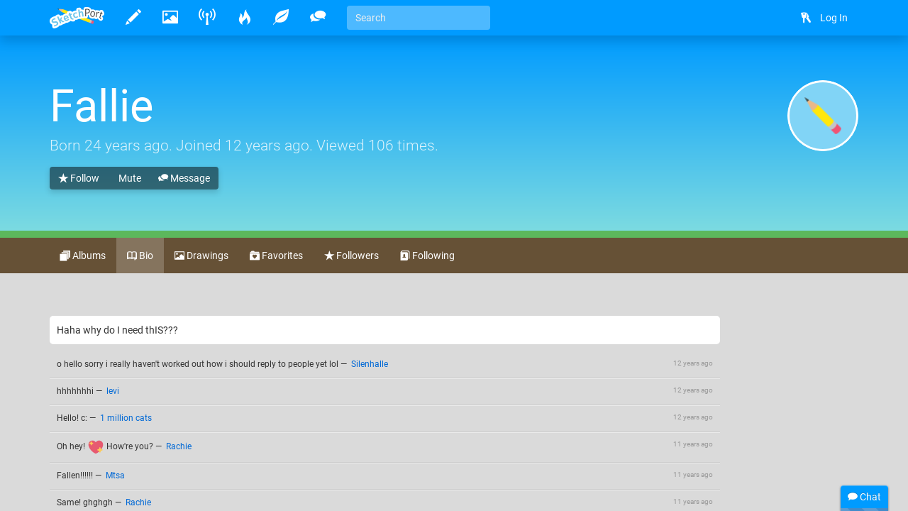

--- FILE ---
content_type: text/html
request_url: http://www.sketchport.com/user/6531549268803584/fallie
body_size: 4662
content:
<!DOCTYPE html>
<html xmlns="http://www.w3.org/1999/xhtml">
	<head>
<meta http-equiv="Content-Type" content="text/html; charset=UTF-8"/>
<meta name="application-name" content="SketchPort"/>
<meta name="description" content="Haha why do I need thIS???"/>
<meta name="format-detection" content="telephone=no"/>
<meta name="msapplication-TileColor" content="#76d5ff"/>
<meta name="viewport" content="initial-scale=1.0, maximum-scale=1.0, minimal-ui, user-scalable=no, width=device-width"/>
<meta property="fb:app_id" content="251324258266583"/>
<meta property="og:image" content="http://sketchport.s3.amazonaws.com/images/flat-icon-80x80.png"/>
<meta property="og:title" content="Fallie"/>
<meta property="og:type" content="sketchport:artist"/>
<meta property="og:url" content="http://www.sketchport.com/user/6531549268803584/fallie"/>
<title>Fallie &raquo; users &raquo; SketchPort</title>
<link rel="stylesheet" href="//sketchport.s3.amazonaws.com/css/sketchport-1767705480732.css"/>
	</head>
	<body id="profile-page" class="js-off transitions-off">
		<nav id="nav" class="navbar navbar-inverse navbar-fixed-top" role="navigation">
			<div class="container">
				<div class="navbar-header">
						<button class="navbar-toggle" data-toggle="collapse" data-target=".navbar-collapse">
						<span class="sr-only">Toggle navigation</span>
						<span class="icon-bar"></span>
						<span class="icon-bar"></span>
						<span class="icon-bar"></span>
					</button>
						<button id="scroll-to-top" class="navbar-toggle visible-xs">
						<i class="glyphicons glyphicons-arrow-up"></i>
						<span class="sr-only">Scroll to top</span>
					</button>
					<a class="index-link navbar-brand" href="/">
						<img src="//sketchport.s3.amazonaws.com/images/flat-logo-154x60.png" alt="SketchPort"/>
					</a>
				</div>
					<div id="navbar-collapse" class="navbar-collapse collapse">
					<ul id="user-nav" class="navbar-nav navbar-right nav">
								<li><a href="/login?continue=%2Fuser%2F6531549268803584%2Ffallie%3F"><i class="glyphicons glyphicons-keys"></i> <span class="nav-icon-caption">Log In</span></a></li>
							</ul>
					<hr class="visible-xs"/>
							<ul class="navbar-nav nav-icons nav visible-xs">
						<li>
							<a class="draw-link" href="/draw" title="Draw">
								<i class="glyphicons glyphicons-pencil"></i>
								<span class="nav-icon-caption">Draw</span>
							</a>
						</li>
						<li>
							<a class="browse-link" href="/browse" title="Browse">
								<i class="glyphicons glyphicons-picture"></i>
								<span class="nav-icon-caption">Browse</span>
							</a>
						</li>
						<li class="hidden-sm">
							<a class="broadcasts-link" href="/broadcasts" title="Broadcasts">
								<i class="glyphicons glyphicons-wifi-alt"></i>
								<span class="nav-icon-caption">Broadcasts</span>
								<span class="badge" data-property-id="broadcasts.count" style="display: none">0</span>
							</a>
						</li>
						<li class="hidden-sm">
							<a class="challenges-link" href="/challenges" title="Challenges">
								<i class="glyphicons glyphicons-fire"></i>
								<span class="nav-icon-caption">Challenges</span>
							</a>
						</li>
						<li class="hidden-sm">
							<a class="inspirations-link" href="/inspirations" title="Inspirations">
								<i class="glyphicons glyphicons-leaf"></i>
								<span class="nav-icon-caption">Inspirations</span>
							</a>
						</li>
						<li class="hidden-sm">
							<a class="discussions-link" href="/discussions" title="Discussions">
								<i class="glyphicons glyphicons-conversation"></i>
								<span class="nav-icon-caption">Discussions</span>
							</a>
						</li>
						<li class="visible-xs visible-lg">
							<form action="/search" class="search-form navbar-form navbar-left">
								<input type="text" name="q" value="" class="search-query form-control" placeholder="Search" tabindex="1">
							</form>
						</li>
					</ul>
					<ul class="navbar-nav nav-icons nav hidden-xs tooltips">
						<li>
							<a class="draw-link" href="/draw" title="Draw">
								<i class="glyphicons glyphicons-pencil"></i>
								<span class="nav-icon-caption">Draw</span>
							</a>
						</li>
						<li>
							<a class="browse-link" href="/browse" title="Browse">
								<i class="glyphicons glyphicons-picture"></i>
								<span class="nav-icon-caption">Browse</span>
							</a>
						</li>
						<!--
						<li>
							<a class="games-link" href="/games" title="Games">
								<i class="glyphicons glyphicons-gamepad"></i>
								<span class="nav-icon-caption">Games</span>
								<span class="badge" data-property-id="games.count" style="display: none">0</span>
							</a>
						</li>
						-->
						<li>
							<a class="broadcasts-link" href="/broadcasts" title="Broadcasts">
								<i class="glyphicons glyphicons-wifi-alt"></i>
								<span class="nav-icon-caption">Broadcasts</span>
								<span class="badge" data-property-id="broadcasts.count" style="display: none">0</span>
							</a>
						</li>
						<li class="hidden-sm">
							<a class="challenges-link" href="/challenges" title="Challenges">
								<i class="glyphicons glyphicons-fire"></i>
								<span class="nav-icon-caption">Challenges</span>
							</a>
						</li>
						<li class="hidden-sm">
							<a class="inspirations-link" href="/inspirations" title="Inspirations">
								<i class="glyphicons glyphicons-leaf"></i>
								<span class="nav-icon-caption">Inspirations</span>
							</a>
						</li>
						<li class="hidden-sm">
							<a class="discussions-link" href="/discussions" title="Discussions">
								<i class="glyphicons glyphicons-conversation"></i>
								<span class="nav-icon-caption">Discussions</span>
							</a>
						</li>
						<li class="visible-xs visible-lg">
							<form action="/search" class="search-form navbar-form navbar-left">
								<input type="text" name="q" value="" placeholder="Search" class="search-query form-control" tabindex="1">
							</form>
						</li>
					</ul>
					<ul class="nav-icons navbar-nav nav visible-sm">
						<li class="dropdown">
							<a href="javascript:void(0)" class="dropdown-toggle" data-toggle="dropdown">
								<i class="glyphicons glyphicons-more"></i>
								<span class="nav-icon-caption">Expand dropdown</span>
							</a>
							<ul class="dropdown-menu">
								<li class="hidden-md">
									<a class="challenges-link" href="/challenges" title="Challenges">
										<i class="glyphicons glyphicons-fire"></i>
										<span class="nav-icon-caption">Challenges</span>
									</a>
								</li>
								<li class="hidden-md">
									<a class="inspirations-link" href="/inspirations" title="Inspirations">
										<i class="glyphicons glyphicons-leaf"></i>
										<span class="nav-icon-caption">Inspirations</span>
									</a>
								</li>
								<li class="hidden-md">
									<a class="discussions-link" href="/discussions" title="Discussions">
										<i class="glyphicons glyphicons-conversation"></i>
										<span class="nav-icon-caption">Discussions</span>
									</a>
								</li>
								<li>
									<form class="search-form navbar-form navbar-left" action="/search">
										<input class="search-query form-control" type="text" name="q" placeholder="Search" tabindex="1">
									</form>
								</li>
							</ul>
						</li>
					</ul>
				</div>
				</div>
		</nav>
		<div id="main" class="viewport">
			<div id="content">
<div class="jumbotron jumbotron-bright">
	<div class="container">
		<div class="row">
			<div class="col-xs-12">
				<img src="//sketchport.s3.amazonaws.com/images/flat-icon-80x80.png" class="avatar"/>
				<h1 title="wHATTT?">
					Fallie
						</h1>
				<p class="lead">
							Born <time datetime="2001-08-24T00:00:00Z" title="August 24, 2001 at 12:00:00AM" class="time">24 years ago</time>.
						Joined <time datetime="2014-01-20T05:39:19Z" title="January 20, 2014 at 05:39:19AM" class="time">12 years ago</time>.
						Viewed 106 times.
					</p>
				<div class="page-actions">
						<div class="btn-group">
								<a href="/user/6531549268803584/fallie/follow" class="btn btn-default"><i class="glyphicons glyphicons-star"></i> Follow</a>
										<a href="/user/6531549268803584/fallie/mute" class="btn btn-default"><i class="glyphicons glyphicons-ban"></i> Mute</a>
								<a href="/conversations/start?user_id=6531549268803584" class="btn btn-default"><i class="glyphicons glyphicons-conversation"></i> Message</a>
					</div>
						</div>
			</div>
		</div>
	</div>
</div>
<nav class="navbar navbar-jumbotron-bright">
	<div class="container">
		<ul class="nav navbar-nav">
			<li>
				<a href="/user/6531549268803584/fallie/albums">
					<i class="glyphicons glyphicons-sort"></i>
					Albums
				</a>
			</li>
			<li class="active">
				<a href="/user/6531549268803584/fallie" data-toggle="tab">
					<i class="glyphicons glyphicons-book-open"></i>
					Bio
				</a>
			</li>
			<li>
				<a href="/user/6531549268803584/fallie/drawings">
					<i class="glyphicons glyphicons-picture"></i>
					Drawings
				</a>
			</li>
			<li>
				<a href="/user/6531549268803584/fallie/favorites">
					<i class="glyphicons glyphicons-folder-heart"></i>
					Favorites
				</a>
			</li>
			<li>
				<a href="/user/6531549268803584/fallie/followers">
					<i class="glyphicons glyphicons-star"></i>
					Followers
				</a>
			</li>
			<li>
				<a href="/user/6531549268803584/fallie/following">
					<i class="glyphicons glyphicons-address-book"></i>
					Following
				</a>
			</li>
			<!--li>
				<form action="/user/6531549268803584/fallie/search" class="search-form navbar-form navbar-left">
					<input type="text" name="q" value="" placeholder="Search" class="search-query form-control">
				</form>
			</li-->
		</ul>
	</div>
</nav>
			<div id="body" class="container headerless">
					<div class="row">
				<div class="col-sm-10">
					<div class="emboss markdown smileys">
											Haha why do I need thIS???
										</div>
<div class="comments">
	<div class="comment-list">
<div id="comment-6705076148109312" class="comment terse-text">
	<time datetime="2014-01-20T22:35:11Z" title="January 20, 2014 at 10:35:11PM" class="time">12 years ago</time>
	<div>
		<span class="smileys">o hello
sorry i really haven&#39;t worked out how i should reply to people yet lol</span>
		&mdash;&nbsp;
		<a class="author" href="/user/5690974239981568/silenhalle">Silenhalle</a>
	</div>
</div>
<div id="comment-4821904787505152" class="comment terse-text">
	<time datetime="2014-01-21T04:34:36Z" title="January 21, 2014 at 04:34:36AM" class="time">12 years ago</time>
	<div>
		<span class="smileys">hhhhhhhi</span>
		&mdash;&nbsp;
		<a class="author" href="/user/4588666588495872/levi">levi</a>
	</div>
</div>
<div id="comment-5581258226663424" class="comment terse-text">
	<time datetime="2014-01-24T05:28:57Z" title="January 24, 2014 at 05:28:57AM" class="time">12 years ago</time>
	<div>
		<span class="smileys">Hello! c:</span>
		&mdash;&nbsp;
		<a class="author" href="/user/5439764287193088/1-million-cats">1 million cats</a>
	</div>
</div>
<div id="comment-6204179747962880" class="comment terse-text">
	<time datetime="2014-01-29T15:09:14Z" title="January 29, 2014 at 03:09:14PM" class="time">11 years ago</time>
	<div>
		<span class="smileys">Oh hey! &lt;3 How&#39;re you?</span>
		&mdash;&nbsp;
		<a class="author" href="/user/5510611786006528/rachie">Rachie</a>
	</div>
</div>
<div id="comment-5544627323011072" class="comment terse-text">
	<time datetime="2014-02-09T15:12:45Z" title="February 09, 2014 at 03:12:45PM" class="time">11 years ago</time>
	<div>
		<span class="smileys">Fallen!!!!!!</span>
		&mdash;&nbsp;
		<a class="author" href="/user/5748209645256704/mtsa">Mtsa</a>
	</div>
</div>
<div id="comment-6321371084750848" class="comment terse-text">
	<time datetime="2014-02-09T21:51:09Z" title="February 09, 2014 at 09:51:09PM" class="time">11 years ago</time>
	<div>
		<span class="smileys">Same! ghghgh</span>
		&mdash;&nbsp;
		<a class="author" href="/user/5510611786006528/rachie">Rachie</a>
	</div>
</div>
<div id="comment-5593841742643200" class="comment terse-text">
	<time datetime="2014-02-12T03:13:51Z" title="February 12, 2014 at 03:13:51AM" class="time">11 years ago</time>
	<div>
		<span class="smileys">jkfjshdiujs oooommmega
it&#39;s yer stalker Piageh</span>
		&mdash;&nbsp;
		<a class="author" href="/user/5617336555929600/wall">Wall</a>
	</div>
</div>
<div id="comment-6657825044430848" class="comment terse-text">
	<time datetime="2015-07-10T18:03:31Z" title="July 10, 2015 at 06:03:31PM" class="time">10 years ago</time>
	<div>
		<span class="smileys">hello y e this is fallie&#39;s new account go add me ig</span>
		&mdash;&nbsp;
		<a class="author" href="/user/5456819447136256/asphyxiated">asphyxiated</a>
	</div>
</div>
	</div>
	<div class="comment-input">
		<form action="/user/6531549268803584/fallie/comment" class="form-horizontal auto-disable" data-async-url="/a/user/6531549268803584/comment">
			<div class="form-group">
				<div class="col-xs-12">
					<textarea name="text" rows="3" class="form-control" placeholder="Write a comment..."></textarea>
				</div>
				<div class="col-xs-12">
					<input type="submit" value="Post" class="btn btn-primary btn-sm form-control"/>
				</div>
			</div>
		</form>
	</div>
	<div class="add-comment pull-right">
		<a href="javascript:void(0)" class="btn btn-default btn-sm">
			<i class="glyphicons glyphicons-comments"></i>
			Add a comment
		</a>
	</div>
</div>				</div>
				<div class="col-sm-2">
										</div>
			</div>
									</div>
			</div>
			<div class="tail">
				<div class="container">
						<blockquote>
						<i>"Good judgement seeks balance and progress. Lack of it eventually finds imbalance and frustration."</i>
						<footer>President Eisenhower</footer>
					</blockquote>
						<div>
						<a href="http://www.facebook.com/SketchPort" target="_blank" class="facebook social-link">Facebook</a>
						<a href="https://twitter.com/SketchPort" target="_blank" class="twitter social-link">Twitter</a>
						<a href="http://www.youtube.com/user/SketchPort" target="_blank" class="youtube social-link">YouTube</a>
					</div>
				</div>
			</div>
			<footer class="footer">
				<div class="container">
					<div class="pull-left">
						&copy; 2026
						<a href="/about" class="footer-link">About</a>
						<a href="mailto:feedback@sketchport.com" class="footer-link">Contact</a>
						<a href="/blog" target="_blank" class="footer-link">Blog</a>
						<a href="/help" class="footer-link">Help</a>
						<a href="/terms-of-service" class="footer-link">Terms of Service</a>
						<a href="/updates" class="footer-link">Updates</a>
					</div>
					<div class="pull-right">
						<div class="dropdown dropup">
							<a href="javascript:void(0)" class="dropdown-toggle footer-link" data-toggle="dropdown" title="Language">
															<span class="caret"></span>
							</a>
							<ul class="dropdown-menu pull-right animated fadeInUp" role="menu">
								<li><a tabindex="-1" href="/language/set?code=de">Deutsch</a></li>
								<li><a tabindex="-1" href="/language/set?code=en">English</a></li>
								<li><a tabindex="-1" href="/language/set?code=fr">Français</a></li>
								<li><a tabindex="-1" href="/language/set?code=es">Español</a></li>
								<li><a tabindex="-1" href="/language/set?code=ja">日本語</a></li>
								<li><a tabindex="-1" href="/language/set?code=nl">Nederlands</a></li>
								<li><a tabindex="-1" href="/language/set?code=sv">Svenska</a></li>
								<li><a tabindex="-1" href="/language/set?code=tr">Türkçe</a></li>
							</ul>
						</div>
					</div>
				</div>
			</footer>
		</div>
<div id="async-progress" class="animated fadeInDown">
	<div class="progress progress-subtle progress-striped active">
		<div class="progress-bar progress-bar-success"></div>
	</div>
</div>
<div id="overlays">
	<div id="emoji-modal" class="modal fade">
		<div class="modal-dialog">
			<div class="modal-content">
				<div class="modal-body"></div>
				<div class="modal-footer">
					<button class="btn btn-default" data-dismiss="modal">Dismiss</button>
				</div>
			</div>
		</div>
	</div>
</div>
<div id="chat">
	<div class="titlebar">
		<div class="chat-stats"><span class="chat-count">0</span> online</div>
		<i class="glyphicons glyphicons-chat"></i>
		Chat
	</div>
	<div class="progress progress-subtle">
		<div class="progress-bar"></div>
	</div>
	<div class="chat-collapse">
		<div class="chat-avatars"></div>
		<div class="chat-output chat"></div>
		<div class="chat-status time"></div>
		<div class="chat-input">
			<textarea class="form-control" tabindex="2"></textarea>
			<div class="chat-emoji">
				<img draggable="false" class="emoji" src="//sketchport.s3.amazonaws.com/images/twemoji/svg/1f600.svg">
				<img draggable="false" class="emoji" src="//sketchport.s3.amazonaws.com/images/twemoji/svg/1f61c.svg">
			</div>
		</div>
		<div class="chat-notify">
			<a href="javascript:void(0)">Show Desktop Notifications</a>
		</div>
	</div>
</div>
<script src="//sketchport.s3.amazonaws.com/js/sketchport-1767705483725.js"></script>
<script>
var sketchport = new SketchPort('//sketchport.s3.amazonaws.com');
sketchport.initialize();
</script>
<script>
var chat = new SketchPortChat('io.sketchport.com');
</script>
	</body>
</html>